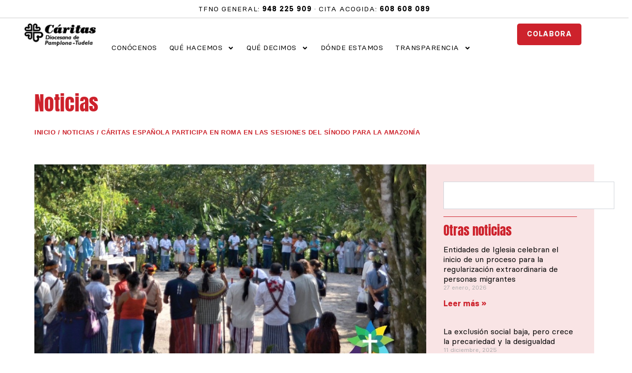

--- FILE ---
content_type: text/css
request_url: https://www.caritaspamplona.org/wp-content/uploads/elementor/css/post-6343.css?ver=1746526716
body_size: 633
content:
.elementor-kit-6343{--e-global-color-primary:#CD222C;--e-global-color-secondary:#EBA7AB;--e-global-color-text:#000000;--e-global-color-accent:#CD222C;--e-global-color-458a645:#F6F6F6;--e-global-color-444ab8d:#FFDBDD;--e-global-typography-primary-font-family:"Basier";--e-global-typography-primary-font-size:16px;--e-global-typography-primary-font-weight:400;--e-global-typography-secondary-font-family:"Basier";--e-global-typography-secondary-font-weight:400;--e-global-typography-text-font-family:"Basier";--e-global-typography-text-font-size:16px;--e-global-typography-text-font-weight:400;--e-global-typography-accent-font-family:"Basier";--e-global-typography-accent-font-size:16px;--e-global-typography-accent-font-weight:600;font-size:14px;line-height:1.7em;}.elementor-kit-6343 button,.elementor-kit-6343 input[type="button"],.elementor-kit-6343 input[type="submit"],.elementor-kit-6343 .elementor-button{background-color:var( --e-global-color-444ab8d );font-family:"Basier", Sans-serif;font-size:13px;font-weight:500;text-transform:uppercase;color:var( --e-global-color-primary );border-style:solid;border-width:1px 1px 1px 1px;border-color:var( --e-global-color-primary );border-radius:0px 0px 0px 0px;padding:20px 35px 20px 35px;}.elementor-kit-6343 button:hover,.elementor-kit-6343 button:focus,.elementor-kit-6343 input[type="button"]:hover,.elementor-kit-6343 input[type="button"]:focus,.elementor-kit-6343 input[type="submit"]:hover,.elementor-kit-6343 input[type="submit"]:focus,.elementor-kit-6343 .elementor-button:hover,.elementor-kit-6343 .elementor-button:focus{background-color:var( --e-global-color-primary );color:var( --e-global-color-458a645 );}.elementor-kit-6343 e-page-transition{background-color:#FFBC7D;}.elementor-kit-6343 h1{font-size:55px;line-height:1.1em;}.elementor-section.elementor-section-boxed > .elementor-container{max-width:1140px;}.e-con{--container-max-width:1140px;}.elementor-widget:not(:last-child){margin-block-end:20px;}.elementor-element{--widgets-spacing:20px 20px;--widgets-spacing-row:20px;--widgets-spacing-column:20px;}{}h1.entry-title{display:var(--page-title-display);}@media(max-width:1024px){.elementor-section.elementor-section-boxed > .elementor-container{max-width:1024px;}.e-con{--container-max-width:1024px;}}@media(max-width:767px){.elementor-section.elementor-section-boxed > .elementor-container{max-width:767px;}.e-con{--container-max-width:767px;}}/* Start Custom Fonts CSS */@font-face {
	font-family: 'Basier';
	font-style: normal;
	font-weight: 400;
	font-display: auto;
	src: url('https://www.caritaspamplona.org/wp-content/uploads/2024/06/BasierCircle-Medium.ttf') format('truetype');
}
@font-face {
	font-family: 'Basier';
	font-style: normal;
	font-weight: normal;
	font-display: auto;
	src: url('https://www.caritaspamplona.org/wp-content/uploads/2024/06/BasierCircle-Regular.ttf') format('truetype');
}
@font-face {
	font-family: 'Basier';
	font-style: normal;
	font-weight: 700;
	font-display: auto;
	src: url('https://www.caritaspamplona.org/wp-content/uploads/2024/06/BasierCircle-Bold.ttf') format('truetype');
}
/* End Custom Fonts CSS */

--- FILE ---
content_type: text/css
request_url: https://www.caritaspamplona.org/wp-content/uploads/elementor/css/post-6345.css?ver=1768919289
body_size: 2230
content:
.elementor-6345 .elementor-element.elementor-element-324153a{--display:flex;--flex-direction:column;--container-widget-width:calc( ( 1 - var( --container-widget-flex-grow ) ) * 100% );--container-widget-height:initial;--container-widget-flex-grow:0;--container-widget-align-self:initial;--flex-wrap-mobile:wrap;--justify-content:center;--align-items:center;border-style:solid;--border-style:solid;border-width:0px 0px 1px 0px;--border-top-width:0px;--border-right-width:0px;--border-bottom-width:1px;--border-left-width:0px;border-color:#CECECE;--border-color:#CECECE;--z-index:999;}.elementor-6345 .elementor-element.elementor-element-324153a:not(.elementor-motion-effects-element-type-background), .elementor-6345 .elementor-element.elementor-element-324153a > .elementor-motion-effects-container > .elementor-motion-effects-layer{background-color:#FFFFFF;}.elementor-widget-heading .elementor-heading-title{font-family:var( --e-global-typography-primary-font-family ), Sans-serif;font-size:var( --e-global-typography-primary-font-size );font-weight:var( --e-global-typography-primary-font-weight );color:var( --e-global-color-primary );}.elementor-6345 .elementor-element.elementor-element-87ca0f0 > .elementor-widget-container{margin:0px 0px -1px 0px;}.elementor-6345 .elementor-element.elementor-element-87ca0f0{text-align:center;}.elementor-6345 .elementor-element.elementor-element-87ca0f0 .elementor-heading-title{font-family:"Basier", Sans-serif;font-size:14px;font-weight:400;letter-spacing:1px;color:var( --e-global-color-text );}.elementor-6345 .elementor-element.elementor-element-178458a{--display:flex;--min-height:77px;--flex-direction:row;--container-widget-width:calc( ( 1 - var( --container-widget-flex-grow ) ) * 100% );--container-widget-height:100%;--container-widget-flex-grow:1;--container-widget-align-self:stretch;--flex-wrap-mobile:wrap;--align-items:center;--gap:0px 0px;--row-gap:0px;--column-gap:0px;--margin-top:0px;--margin-bottom:-80px;--margin-left:0px;--margin-right:0px;--padding-top:10px;--padding-bottom:10px;--padding-left:50px;--padding-right:50px;--z-index:999;}.elementor-6345 .elementor-element.elementor-element-178458a:not(.elementor-motion-effects-element-type-background), .elementor-6345 .elementor-element.elementor-element-178458a > .elementor-motion-effects-container > .elementor-motion-effects-layer{background-color:#FFFFFFD9;}.elementor-6345 .elementor-element.elementor-element-3a709f5{--display:flex;--flex-direction:row;--container-widget-width:calc( ( 1 - var( --container-widget-flex-grow ) ) * 100% );--container-widget-height:100%;--container-widget-flex-grow:1;--container-widget-align-self:stretch;--flex-wrap-mobile:wrap;--justify-content:flex-start;--align-items:center;--padding-top:0px;--padding-bottom:0px;--padding-left:0px;--padding-right:0px;}.elementor-widget-image .widget-image-caption{color:var( --e-global-color-text );font-family:var( --e-global-typography-text-font-family ), Sans-serif;font-size:var( --e-global-typography-text-font-size );font-weight:var( --e-global-typography-text-font-weight );}.elementor-6345 .elementor-element.elementor-element-1fe8b86{width:auto;max-width:auto;text-align:left;}.elementor-6345 .elementor-element.elementor-element-1fe8b86 img{width:145px;}.elementor-6345 .elementor-element.elementor-element-4feae8d{--display:flex;--flex-direction:row;--container-widget-width:calc( ( 1 - var( --container-widget-flex-grow ) ) * 100% );--container-widget-height:100%;--container-widget-flex-grow:1;--container-widget-align-self:stretch;--flex-wrap-mobile:wrap;--justify-content:center;--align-items:center;--padding-top:0px;--padding-bottom:0px;--padding-left:0px;--padding-right:0px;}.elementor-widget-nav-menu .elementor-nav-menu .elementor-item{font-family:var( --e-global-typography-primary-font-family ), Sans-serif;font-size:var( --e-global-typography-primary-font-size );font-weight:var( --e-global-typography-primary-font-weight );}.elementor-widget-nav-menu .elementor-nav-menu--main .elementor-item{color:var( --e-global-color-text );fill:var( --e-global-color-text );}.elementor-widget-nav-menu .elementor-nav-menu--main .elementor-item:hover,
					.elementor-widget-nav-menu .elementor-nav-menu--main .elementor-item.elementor-item-active,
					.elementor-widget-nav-menu .elementor-nav-menu--main .elementor-item.highlighted,
					.elementor-widget-nav-menu .elementor-nav-menu--main .elementor-item:focus{color:var( --e-global-color-accent );fill:var( --e-global-color-accent );}.elementor-widget-nav-menu .elementor-nav-menu--main:not(.e--pointer-framed) .elementor-item:before,
					.elementor-widget-nav-menu .elementor-nav-menu--main:not(.e--pointer-framed) .elementor-item:after{background-color:var( --e-global-color-accent );}.elementor-widget-nav-menu .e--pointer-framed .elementor-item:before,
					.elementor-widget-nav-menu .e--pointer-framed .elementor-item:after{border-color:var( --e-global-color-accent );}.elementor-widget-nav-menu{--e-nav-menu-divider-color:var( --e-global-color-text );}.elementor-widget-nav-menu .elementor-nav-menu--dropdown .elementor-item, .elementor-widget-nav-menu .elementor-nav-menu--dropdown  .elementor-sub-item{font-family:var( --e-global-typography-accent-font-family ), Sans-serif;font-size:var( --e-global-typography-accent-font-size );font-weight:var( --e-global-typography-accent-font-weight );}.elementor-6345 .elementor-element.elementor-element-eeaef97{width:auto;max-width:auto;--e-nav-menu-horizontal-menu-item-margin:calc( 25px / 2 );}.elementor-6345 .elementor-element.elementor-element-eeaef97 > .elementor-widget-container{padding:0px 0px 0px 0px;}.elementor-6345 .elementor-element.elementor-element-eeaef97.elementor-element{--align-self:flex-end;}.elementor-6345 .elementor-element.elementor-element-eeaef97 .elementor-menu-toggle{margin-left:auto;background-color:#FFFFFF00;}.elementor-6345 .elementor-element.elementor-element-eeaef97 .elementor-nav-menu .elementor-item{font-family:"Basier", Sans-serif;font-size:14px;font-weight:500;text-transform:uppercase;line-height:1em;letter-spacing:0.5px;}.elementor-6345 .elementor-element.elementor-element-eeaef97 .elementor-nav-menu--main .elementor-item{color:var( --e-global-color-text );fill:var( --e-global-color-text );padding-left:0px;padding-right:0px;padding-top:0px;padding-bottom:0px;}.elementor-6345 .elementor-element.elementor-element-eeaef97 .elementor-nav-menu--main .elementor-item:hover,
					.elementor-6345 .elementor-element.elementor-element-eeaef97 .elementor-nav-menu--main .elementor-item.elementor-item-active,
					.elementor-6345 .elementor-element.elementor-element-eeaef97 .elementor-nav-menu--main .elementor-item.highlighted,
					.elementor-6345 .elementor-element.elementor-element-eeaef97 .elementor-nav-menu--main .elementor-item:focus{color:#fff;}.elementor-6345 .elementor-element.elementor-element-eeaef97 .elementor-nav-menu--main:not(.elementor-nav-menu--layout-horizontal) .elementor-nav-menu > li:not(:last-child){margin-bottom:25px;}.elementor-6345 .elementor-element.elementor-element-eeaef97 .elementor-nav-menu--dropdown a, .elementor-6345 .elementor-element.elementor-element-eeaef97 .elementor-menu-toggle{color:var( --e-global-color-text );fill:var( --e-global-color-text );}.elementor-6345 .elementor-element.elementor-element-eeaef97 .elementor-nav-menu--dropdown{background-color:#FFFFFF;border-radius:5px 5px 5px 5px;}.elementor-6345 .elementor-element.elementor-element-eeaef97 .elementor-nav-menu--dropdown a:hover,
					.elementor-6345 .elementor-element.elementor-element-eeaef97 .elementor-nav-menu--dropdown a.elementor-item-active,
					.elementor-6345 .elementor-element.elementor-element-eeaef97 .elementor-nav-menu--dropdown a.highlighted,
					.elementor-6345 .elementor-element.elementor-element-eeaef97 .elementor-menu-toggle:hover{color:var( --e-global-color-458a645 );}.elementor-6345 .elementor-element.elementor-element-eeaef97 .elementor-nav-menu--dropdown a:hover,
					.elementor-6345 .elementor-element.elementor-element-eeaef97 .elementor-nav-menu--dropdown a.elementor-item-active,
					.elementor-6345 .elementor-element.elementor-element-eeaef97 .elementor-nav-menu--dropdown a.highlighted{background-color:var( --e-global-color-primary );}.elementor-6345 .elementor-element.elementor-element-eeaef97 .elementor-nav-menu--dropdown .elementor-item, .elementor-6345 .elementor-element.elementor-element-eeaef97 .elementor-nav-menu--dropdown  .elementor-sub-item{font-family:"Basier", Sans-serif;font-size:14px;font-weight:400;text-transform:uppercase;}.elementor-6345 .elementor-element.elementor-element-eeaef97 .elementor-nav-menu--dropdown li:first-child a{border-top-left-radius:5px;border-top-right-radius:5px;}.elementor-6345 .elementor-element.elementor-element-eeaef97 .elementor-nav-menu--dropdown li:last-child a{border-bottom-right-radius:5px;border-bottom-left-radius:5px;}.elementor-6345 .elementor-element.elementor-element-eeaef97 .elementor-nav-menu--main .elementor-nav-menu--dropdown, .elementor-6345 .elementor-element.elementor-element-eeaef97 .elementor-nav-menu__container.elementor-nav-menu--dropdown{box-shadow:0px 30px 40px -20px rgba(0, 0, 0, 0.18);}.elementor-6345 .elementor-element.elementor-element-eeaef97 .elementor-nav-menu--dropdown a{padding-left:15px;padding-right:15px;padding-top:20px;padding-bottom:20px;}.elementor-6345 .elementor-element.elementor-element-eeaef97 .elementor-nav-menu--dropdown li:not(:last-child){border-style:solid;border-color:#E2E2E2;border-bottom-width:1px;}.elementor-6345 .elementor-element.elementor-element-eeaef97 .elementor-nav-menu--main > .elementor-nav-menu > li > .elementor-nav-menu--dropdown, .elementor-6345 .elementor-element.elementor-element-eeaef97 .elementor-nav-menu__container.elementor-nav-menu--dropdown{margin-top:22px !important;}.elementor-6345 .elementor-element.elementor-element-eeaef97 div.elementor-menu-toggle{color:var( --e-global-color-458a645 );}.elementor-6345 .elementor-element.elementor-element-eeaef97 div.elementor-menu-toggle svg{fill:var( --e-global-color-458a645 );}.elementor-6345 .elementor-element.elementor-element-387161a{width:auto;max-width:auto;--e-nav-menu-horizontal-menu-item-margin:calc( 25px / 2 );}.elementor-6345 .elementor-element.elementor-element-387161a > .elementor-widget-container{padding:0px 0px 0px 0px;}.elementor-6345 .elementor-element.elementor-element-387161a.elementor-element{--align-self:flex-end;}.elementor-6345 .elementor-element.elementor-element-387161a .elementor-menu-toggle{margin-left:auto;background-color:#FFFFFF00;}.elementor-6345 .elementor-element.elementor-element-387161a .elementor-nav-menu .elementor-item{font-family:"Basier", Sans-serif;font-size:14px;font-weight:500;text-transform:uppercase;line-height:1em;letter-spacing:0.5px;}.elementor-6345 .elementor-element.elementor-element-387161a .elementor-nav-menu--main .elementor-item{color:var( --e-global-color-458a645 );fill:var( --e-global-color-458a645 );padding-left:0px;padding-right:0px;padding-top:0px;padding-bottom:0px;}.elementor-6345 .elementor-element.elementor-element-387161a .elementor-nav-menu--main .elementor-item:hover,
					.elementor-6345 .elementor-element.elementor-element-387161a .elementor-nav-menu--main .elementor-item.elementor-item-active,
					.elementor-6345 .elementor-element.elementor-element-387161a .elementor-nav-menu--main .elementor-item.highlighted,
					.elementor-6345 .elementor-element.elementor-element-387161a .elementor-nav-menu--main .elementor-item:focus{color:#fff;}.elementor-6345 .elementor-element.elementor-element-387161a .elementor-nav-menu--main:not(.elementor-nav-menu--layout-horizontal) .elementor-nav-menu > li:not(:last-child){margin-bottom:25px;}.elementor-6345 .elementor-element.elementor-element-387161a .elementor-nav-menu--dropdown a, .elementor-6345 .elementor-element.elementor-element-387161a .elementor-menu-toggle{color:var( --e-global-color-text );fill:var( --e-global-color-text );}.elementor-6345 .elementor-element.elementor-element-387161a .elementor-nav-menu--dropdown{background-color:#FFFFFF;border-radius:5px 5px 5px 5px;}.elementor-6345 .elementor-element.elementor-element-387161a .elementor-nav-menu--dropdown a:hover,
					.elementor-6345 .elementor-element.elementor-element-387161a .elementor-nav-menu--dropdown a.elementor-item-active,
					.elementor-6345 .elementor-element.elementor-element-387161a .elementor-nav-menu--dropdown a.highlighted,
					.elementor-6345 .elementor-element.elementor-element-387161a .elementor-menu-toggle:hover{color:var( --e-global-color-458a645 );}.elementor-6345 .elementor-element.elementor-element-387161a .elementor-nav-menu--dropdown a:hover,
					.elementor-6345 .elementor-element.elementor-element-387161a .elementor-nav-menu--dropdown a.elementor-item-active,
					.elementor-6345 .elementor-element.elementor-element-387161a .elementor-nav-menu--dropdown a.highlighted{background-color:var( --e-global-color-primary );}.elementor-6345 .elementor-element.elementor-element-387161a .elementor-nav-menu--dropdown .elementor-item, .elementor-6345 .elementor-element.elementor-element-387161a .elementor-nav-menu--dropdown  .elementor-sub-item{font-family:"Basier", Sans-serif;font-size:14px;font-weight:400;text-transform:uppercase;}.elementor-6345 .elementor-element.elementor-element-387161a .elementor-nav-menu--dropdown li:first-child a{border-top-left-radius:5px;border-top-right-radius:5px;}.elementor-6345 .elementor-element.elementor-element-387161a .elementor-nav-menu--dropdown li:last-child a{border-bottom-right-radius:5px;border-bottom-left-radius:5px;}.elementor-6345 .elementor-element.elementor-element-387161a .elementor-nav-menu--main .elementor-nav-menu--dropdown, .elementor-6345 .elementor-element.elementor-element-387161a .elementor-nav-menu__container.elementor-nav-menu--dropdown{box-shadow:0px 30px 40px -20px rgba(0, 0, 0, 0.18);}.elementor-6345 .elementor-element.elementor-element-387161a .elementor-nav-menu--dropdown a{padding-left:15px;padding-right:15px;padding-top:20px;padding-bottom:20px;}.elementor-6345 .elementor-element.elementor-element-387161a .elementor-nav-menu--dropdown li:not(:last-child){border-style:solid;border-color:#E2E2E2;border-bottom-width:1px;}.elementor-6345 .elementor-element.elementor-element-387161a .elementor-nav-menu--main > .elementor-nav-menu > li > .elementor-nav-menu--dropdown, .elementor-6345 .elementor-element.elementor-element-387161a .elementor-nav-menu__container.elementor-nav-menu--dropdown{margin-top:22px !important;}.elementor-6345 .elementor-element.elementor-element-387161a div.elementor-menu-toggle{color:var( --e-global-color-text );}.elementor-6345 .elementor-element.elementor-element-387161a div.elementor-menu-toggle svg{fill:var( --e-global-color-text );}.elementor-6345 .elementor-element.elementor-element-d50b4ee{--display:flex;--flex-direction:row;--container-widget-width:calc( ( 1 - var( --container-widget-flex-grow ) ) * 100% );--container-widget-height:100%;--container-widget-flex-grow:1;--container-widget-align-self:stretch;--flex-wrap-mobile:wrap;--justify-content:flex-end;--align-items:center;--gap:10px 10px;--row-gap:10px;--column-gap:10px;--padding-top:0px;--padding-bottom:0px;--padding-left:0px;--padding-right:0px;}.elementor-widget-button .elementor-button{background-color:var( --e-global-color-accent );font-family:var( --e-global-typography-accent-font-family ), Sans-serif;font-size:var( --e-global-typography-accent-font-size );font-weight:var( --e-global-typography-accent-font-weight );}.elementor-6345 .elementor-element.elementor-element-a5ef513 .elementor-button{background-color:var( --e-global-color-primary );font-family:"Basier", Sans-serif;font-size:14px;font-weight:600;line-height:1em;letter-spacing:0.8px;fill:var( --e-global-color-458a645 );color:var( --e-global-color-458a645 );border-style:none;border-radius:5px 5px 5px 5px;padding:14px 15px 14px 15px;}.elementor-6345 .elementor-element.elementor-element-a5ef513 .elementor-button:hover, .elementor-6345 .elementor-element.elementor-element-a5ef513 .elementor-button:focus{background-color:var( --e-global-color-astglobalcolor1 );}.elementor-6345 .elementor-element.elementor-element-03d59ae .elementor-button:hover, .elementor-6345 .elementor-element.elementor-element-03d59ae .elementor-button:focus{background-color:var( --e-global-color-astglobalcolor1 );}.elementor-6345 .elementor-element.elementor-element-03d59ae .elementor-button{font-family:"Basier", Sans-serif;font-size:14px;font-weight:600;line-height:1em;letter-spacing:0.8px;fill:var( --e-global-color-458a645 );color:var( --e-global-color-458a645 );border-style:none;border-radius:5px 5px 5px 5px;padding:15px 20px 15px 20px;}.elementor-6345 .elementor-element.elementor-element-91e89c6 .elementor-button{background-color:var( --e-global-color-text );font-family:"Basier", Sans-serif;font-size:14px;font-weight:600;line-height:1em;letter-spacing:0.8px;fill:var( --e-global-color-458a645 );color:var( --e-global-color-458a645 );border-style:none;border-radius:5px 5px 5px 5px;padding:14px 15px 14px 15px;}.elementor-6345 .elementor-element.elementor-element-91e89c6 .elementor-button:hover, .elementor-6345 .elementor-element.elementor-element-91e89c6 .elementor-button:focus{background-color:var( --e-global-color-astglobalcolor2 );}.elementor-theme-builder-content-area{height:400px;}.elementor-location-header:before, .elementor-location-footer:before{content:"";display:table;clear:both;}@media(max-width:1024px){.elementor-widget-heading .elementor-heading-title{font-size:var( --e-global-typography-primary-font-size );}.elementor-6345 .elementor-element.elementor-element-178458a{--padding-top:10px;--padding-bottom:10px;--padding-left:30px;--padding-right:30px;}.elementor-widget-image .widget-image-caption{font-size:var( --e-global-typography-text-font-size );}.elementor-6345 .elementor-element.elementor-element-4feae8d{--flex-direction:row;--container-widget-width:calc( ( 1 - var( --container-widget-flex-grow ) ) * 100% );--container-widget-height:100%;--container-widget-flex-grow:1;--container-widget-align-self:stretch;--flex-wrap-mobile:wrap;--justify-content:flex-end;--align-items:center;}.elementor-widget-nav-menu .elementor-nav-menu .elementor-item{font-size:var( --e-global-typography-primary-font-size );}.elementor-widget-nav-menu .elementor-nav-menu--dropdown .elementor-item, .elementor-widget-nav-menu .elementor-nav-menu--dropdown  .elementor-sub-item{font-size:var( --e-global-typography-accent-font-size );}.elementor-6345 .elementor-element.elementor-element-eeaef97 .elementor-nav-menu--main > .elementor-nav-menu > li > .elementor-nav-menu--dropdown, .elementor-6345 .elementor-element.elementor-element-eeaef97 .elementor-nav-menu__container.elementor-nav-menu--dropdown{margin-top:20px !important;}.elementor-6345 .elementor-element.elementor-element-387161a .elementor-nav-menu--main > .elementor-nav-menu > li > .elementor-nav-menu--dropdown, .elementor-6345 .elementor-element.elementor-element-387161a .elementor-nav-menu__container.elementor-nav-menu--dropdown{margin-top:20px !important;}.elementor-widget-button .elementor-button{font-size:var( --e-global-typography-accent-font-size );}}@media(max-width:767px){.elementor-widget-heading .elementor-heading-title{font-size:var( --e-global-typography-primary-font-size );}.elementor-6345 .elementor-element.elementor-element-178458a{--min-height:0px;--margin-top:0px;--margin-bottom:-62px;--margin-left:0px;--margin-right:0px;--padding-top:10px;--padding-bottom:10px;--padding-left:10px;--padding-right:10px;}.elementor-6345 .elementor-element.elementor-element-3a709f5{--width:35%;--align-items:flex-start;--container-widget-width:calc( ( 1 - var( --container-widget-flex-grow ) ) * 100% );}.elementor-6345 .elementor-element.elementor-element-3a709f5.e-con{--order:-99999 /* order start hack */;}.elementor-widget-image .widget-image-caption{font-size:var( --e-global-typography-text-font-size );}.elementor-6345 .elementor-element.elementor-element-1fe8b86 img{width:200px;}.elementor-6345 .elementor-element.elementor-element-4feae8d{--width:15%;--align-items:flex-end;--container-widget-width:calc( ( 1 - var( --container-widget-flex-grow ) ) * 100% );}.elementor-widget-nav-menu .elementor-nav-menu .elementor-item{font-size:var( --e-global-typography-primary-font-size );}.elementor-widget-nav-menu .elementor-nav-menu--dropdown .elementor-item, .elementor-widget-nav-menu .elementor-nav-menu--dropdown  .elementor-sub-item{font-size:var( --e-global-typography-accent-font-size );}.elementor-6345 .elementor-element.elementor-element-eeaef97 .elementor-nav-menu--dropdown .elementor-item, .elementor-6345 .elementor-element.elementor-element-eeaef97 .elementor-nav-menu--dropdown  .elementor-sub-item{font-size:12px;}.elementor-6345 .elementor-element.elementor-element-eeaef97 .elementor-nav-menu--dropdown{border-radius:0px 0px 15px 15px;}.elementor-6345 .elementor-element.elementor-element-eeaef97 .elementor-nav-menu--dropdown li:first-child a{border-top-left-radius:0px;border-top-right-radius:0px;}.elementor-6345 .elementor-element.elementor-element-eeaef97 .elementor-nav-menu--dropdown li:last-child a{border-bottom-right-radius:15px;border-bottom-left-radius:15px;}.elementor-6345 .elementor-element.elementor-element-eeaef97 .elementor-nav-menu--dropdown a{padding-top:24px;padding-bottom:24px;}.elementor-6345 .elementor-element.elementor-element-eeaef97 .elementor-nav-menu--main > .elementor-nav-menu > li > .elementor-nav-menu--dropdown, .elementor-6345 .elementor-element.elementor-element-eeaef97 .elementor-nav-menu__container.elementor-nav-menu--dropdown{margin-top:15px !important;}.elementor-6345 .elementor-element.elementor-element-387161a .elementor-nav-menu--dropdown .elementor-item, .elementor-6345 .elementor-element.elementor-element-387161a .elementor-nav-menu--dropdown  .elementor-sub-item{font-size:12px;}.elementor-6345 .elementor-element.elementor-element-387161a .elementor-nav-menu--dropdown{border-radius:0px 0px 15px 15px;}.elementor-6345 .elementor-element.elementor-element-387161a .elementor-nav-menu--dropdown li:first-child a{border-top-left-radius:0px;border-top-right-radius:0px;}.elementor-6345 .elementor-element.elementor-element-387161a .elementor-nav-menu--dropdown li:last-child a{border-bottom-right-radius:15px;border-bottom-left-radius:15px;}.elementor-6345 .elementor-element.elementor-element-387161a .elementor-nav-menu--dropdown a{padding-top:24px;padding-bottom:24px;}.elementor-6345 .elementor-element.elementor-element-387161a .elementor-nav-menu--main > .elementor-nav-menu > li > .elementor-nav-menu--dropdown, .elementor-6345 .elementor-element.elementor-element-387161a .elementor-nav-menu__container.elementor-nav-menu--dropdown{margin-top:15px !important;}.elementor-6345 .elementor-element.elementor-element-d50b4ee{--width:50%;--align-items:flex-end;--container-widget-width:calc( ( 1 - var( --container-widget-flex-grow ) ) * 100% );--gap:5px 5px;--row-gap:5px;--column-gap:5px;}.elementor-6345 .elementor-element.elementor-element-d50b4ee.e-con{--order:-99999 /* order start hack */;}.elementor-widget-button .elementor-button{font-size:var( --e-global-typography-accent-font-size );}.elementor-6345 .elementor-element.elementor-element-a5ef513 .elementor-button{padding:10px 10px 10px 10px;}.elementor-6345 .elementor-element.elementor-element-91e89c6 .elementor-button{padding:10px 10px 10px 10px;}}@media(min-width:768px){.elementor-6345 .elementor-element.elementor-element-3a709f5{--width:15%;}.elementor-6345 .elementor-element.elementor-element-4feae8d{--width:70%;}.elementor-6345 .elementor-element.elementor-element-d50b4ee{--width:15%;}}@media(max-width:1024px) and (min-width:768px){.elementor-6345 .elementor-element.elementor-element-3a709f5{--width:20%;}.elementor-6345 .elementor-element.elementor-element-4feae8d{--width:50%;}.elementor-6345 .elementor-element.elementor-element-d50b4ee{--width:30%;}}/* Start Custom Fonts CSS */@font-face {
	font-family: 'Basier';
	font-style: normal;
	font-weight: 400;
	font-display: auto;
	src: url('https://www.caritaspamplona.org/wp-content/uploads/2024/06/BasierCircle-Medium.ttf') format('truetype');
}
@font-face {
	font-family: 'Basier';
	font-style: normal;
	font-weight: normal;
	font-display: auto;
	src: url('https://www.caritaspamplona.org/wp-content/uploads/2024/06/BasierCircle-Regular.ttf') format('truetype');
}
@font-face {
	font-family: 'Basier';
	font-style: normal;
	font-weight: 700;
	font-display: auto;
	src: url('https://www.caritaspamplona.org/wp-content/uploads/2024/06/BasierCircle-Bold.ttf') format('truetype');
}
/* End Custom Fonts CSS */

--- FILE ---
content_type: text/css
request_url: https://www.caritaspamplona.org/wp-content/uploads/elementor/css/post-6606.css?ver=1748874937
body_size: 2215
content:
.elementor-6606 .elementor-element.elementor-element-5703cf3{--display:flex;--flex-direction:row;--container-widget-width:calc( ( 1 - var( --container-widget-flex-grow ) ) * 100% );--container-widget-height:100%;--container-widget-flex-grow:1;--container-widget-align-self:stretch;--flex-wrap-mobile:wrap;--align-items:stretch;--gap:60px 60px;--row-gap:60px;--column-gap:60px;border-style:solid;--border-style:solid;border-width:1px 0px 0px 0px;--border-top-width:1px;--border-right-width:0px;--border-bottom-width:0px;--border-left-width:0px;border-color:var( --e-global-color-primary );--border-color:var( --e-global-color-primary );--margin-top:0px;--margin-bottom:0px;--margin-left:0px;--margin-right:0px;--padding-top:4%;--padding-bottom:4%;--padding-left:5%;--padding-right:5%;}.elementor-6606 .elementor-element.elementor-element-5703cf3:not(.elementor-motion-effects-element-type-background), .elementor-6606 .elementor-element.elementor-element-5703cf3 > .elementor-motion-effects-container > .elementor-motion-effects-layer{background-color:#FFFFFF;}.elementor-6606 .elementor-element.elementor-element-a80b705{--display:flex;--flex-direction:row;--container-widget-width:calc( ( 1 - var( --container-widget-flex-grow ) ) * 100% );--container-widget-height:100%;--container-widget-flex-grow:1;--container-widget-align-self:stretch;--flex-wrap-mobile:wrap;--justify-content:flex-start;--align-items:flex-start;--gap:0px 0px;--row-gap:0px;--column-gap:0px;--flex-wrap:wrap;border-style:solid;--border-style:solid;border-width:0px 0px 0px 0px;--border-top-width:0px;--border-right-width:0px;--border-bottom-width:0px;--border-left-width:0px;border-color:#CC242D;--border-color:#CC242D;--border-radius:0px 0px 0px 0px;--padding-top:0px;--padding-bottom:0px;--padding-left:0px;--padding-right:0px;}.elementor-widget-heading .elementor-heading-title{font-family:var( --e-global-typography-primary-font-family ), Sans-serif;font-size:var( --e-global-typography-primary-font-size );font-weight:var( --e-global-typography-primary-font-weight );color:var( --e-global-color-primary );}.elementor-6606 .elementor-element.elementor-element-b05dbca{width:100%;max-width:100%;text-align:left;}.elementor-6606 .elementor-element.elementor-element-b05dbca > .elementor-widget-container{margin:0px 0px 0px 0px;padding:0px 0px 0px 0px;}.elementor-6606 .elementor-element.elementor-element-b05dbca .elementor-heading-title{font-family:"Basier", Sans-serif;font-size:18px;font-weight:300;text-transform:uppercase;letter-spacing:1px;color:#CC242D;}.elementor-6606 .elementor-element.elementor-element-3b3bf1f{width:100%;max-width:100%;text-align:left;}.elementor-6606 .elementor-element.elementor-element-3b3bf1f > .elementor-widget-container{margin:-2px 0px 20px 0px;}.elementor-6606 .elementor-element.elementor-element-3b3bf1f .elementor-heading-title{font-family:"Basier", Sans-serif;font-size:25px;font-weight:700;letter-spacing:0px;color:#CC242D;}.elementor-widget-text-editor{font-family:var( --e-global-typography-text-font-family ), Sans-serif;font-size:var( --e-global-typography-text-font-size );font-weight:var( --e-global-typography-text-font-weight );color:var( --e-global-color-text );}.elementor-widget-text-editor.elementor-drop-cap-view-stacked .elementor-drop-cap{background-color:var( --e-global-color-primary );}.elementor-widget-text-editor.elementor-drop-cap-view-framed .elementor-drop-cap, .elementor-widget-text-editor.elementor-drop-cap-view-default .elementor-drop-cap{color:var( --e-global-color-primary );border-color:var( --e-global-color-primary );}.elementor-6606 .elementor-element.elementor-element-1c02b65 > .elementor-widget-container{margin:0px 0px 0px 0px;}.elementor-6606 .elementor-element.elementor-element-1c02b65{text-align:left;font-family:"Basier", Sans-serif;font-size:17px;font-weight:400;line-height:1.2em;color:#020101;}.elementor-6606 .elementor-element.elementor-element-e12ca7c{--display:flex;--flex-direction:row;--container-widget-width:calc( ( 1 - var( --container-widget-flex-grow ) ) * 100% );--container-widget-height:100%;--container-widget-flex-grow:1;--container-widget-align-self:stretch;--flex-wrap-mobile:wrap;--justify-content:flex-start;--align-items:flex-start;--gap:0px 0px;--row-gap:0px;--column-gap:0px;--flex-wrap:wrap;border-style:solid;--border-style:solid;border-width:0px 0px 0px 0px;--border-top-width:0px;--border-right-width:0px;--border-bottom-width:0px;--border-left-width:0px;border-color:#CC242D;--border-color:#CC242D;--border-radius:0px 0px 0px 0px;--padding-top:0px;--padding-bottom:0px;--padding-left:0px;--padding-right:0px;}.elementor-6606 .elementor-element.elementor-element-d7d83b9{width:100%;max-width:100%;text-align:left;}.elementor-6606 .elementor-element.elementor-element-d7d83b9 > .elementor-widget-container{margin:0px 0px 0px 0px;padding:0px 0px 0px 0px;}.elementor-6606 .elementor-element.elementor-element-d7d83b9 .elementor-heading-title{font-family:"Basier", Sans-serif;font-size:18px;font-weight:300;text-transform:uppercase;letter-spacing:1px;color:#CC242D;}.elementor-6606 .elementor-element.elementor-element-d68b1dc{width:100%;max-width:100%;text-align:left;}.elementor-6606 .elementor-element.elementor-element-d68b1dc > .elementor-widget-container{margin:-2px 0px 20px 0px;}.elementor-6606 .elementor-element.elementor-element-d68b1dc .elementor-heading-title{font-family:"Basier", Sans-serif;font-size:25px;font-weight:700;letter-spacing:0px;color:#CC242D;}.elementor-6606 .elementor-element.elementor-element-e6c5a78 > .elementor-widget-container{margin:0px 0px 0px 0px;}.elementor-6606 .elementor-element.elementor-element-e6c5a78{text-align:left;font-family:"Basier", Sans-serif;font-size:17px;font-weight:400;line-height:1.2em;color:#020101;}.elementor-6606 .elementor-element.elementor-element-effb3c0{--display:flex;--flex-direction:row;--container-widget-width:calc( ( 1 - var( --container-widget-flex-grow ) ) * 100% );--container-widget-height:100%;--container-widget-flex-grow:1;--container-widget-align-self:stretch;--flex-wrap-mobile:wrap;--justify-content:flex-start;--align-items:flex-start;--gap:0px 0px;--row-gap:0px;--column-gap:0px;--flex-wrap:wrap;border-style:solid;--border-style:solid;border-width:0px 0px 0px 0px;--border-top-width:0px;--border-right-width:0px;--border-bottom-width:0px;--border-left-width:0px;border-color:#CC242D;--border-color:#CC242D;--border-radius:0px 0px 0px 0px;--padding-top:0px;--padding-bottom:0px;--padding-left:0px;--padding-right:0px;}.elementor-6606 .elementor-element.elementor-element-bed2cc6{width:100%;max-width:100%;text-align:left;}.elementor-6606 .elementor-element.elementor-element-bed2cc6 > .elementor-widget-container{margin:0px 0px 0px 0px;padding:0px 0px 0px 0px;}.elementor-6606 .elementor-element.elementor-element-bed2cc6 .elementor-heading-title{font-family:"Basier", Sans-serif;font-size:18px;font-weight:300;text-transform:uppercase;letter-spacing:1px;color:#CC242D;}.elementor-6606 .elementor-element.elementor-element-c964c84{width:100%;max-width:100%;text-align:left;}.elementor-6606 .elementor-element.elementor-element-c964c84 > .elementor-widget-container{margin:0px 0px 20px 0px;}.elementor-6606 .elementor-element.elementor-element-c964c84 .elementor-heading-title{font-family:"Basier", Sans-serif;font-size:25px;font-weight:700;letter-spacing:0px;color:#CC242D;}.elementor-6606 .elementor-element.elementor-element-397477b > .elementor-widget-container{margin:0px 0px 0px 0px;}.elementor-6606 .elementor-element.elementor-element-397477b{text-align:left;font-family:"Basier", Sans-serif;font-size:17px;font-weight:400;line-height:1.2em;color:#020101;}.elementor-6606 .elementor-element.elementor-element-4b4fefa{--display:flex;--flex-direction:column;--container-widget-width:100%;--container-widget-height:initial;--container-widget-flex-grow:0;--container-widget-align-self:initial;--flex-wrap-mobile:wrap;--overlay-opacity:0.5;--margin-top:0px;--margin-bottom:0px;--margin-left:0px;--margin-right:0px;--padding-top:0px;--padding-bottom:0px;--padding-left:0px;--padding-right:0px;}.elementor-6606 .elementor-element.elementor-element-4b4fefa::before, .elementor-6606 .elementor-element.elementor-element-4b4fefa > .elementor-background-video-container::before, .elementor-6606 .elementor-element.elementor-element-4b4fefa > .e-con-inner > .elementor-background-video-container::before, .elementor-6606 .elementor-element.elementor-element-4b4fefa > .elementor-background-slideshow::before, .elementor-6606 .elementor-element.elementor-element-4b4fefa > .e-con-inner > .elementor-background-slideshow::before, .elementor-6606 .elementor-element.elementor-element-4b4fefa > .elementor-motion-effects-container > .elementor-motion-effects-layer::before{background-color:#C2C2C2;--background-overlay:'';}.elementor-6606 .elementor-element.elementor-element-d06b202 iframe{height:500px;filter:brightness( 93% ) contrast( 98% ) saturate( 0% ) blur( 0px ) hue-rotate( 0deg );}.elementor-6606 .elementor-element.elementor-element-03f90cf{--display:flex;--flex-direction:row;--container-widget-width:initial;--container-widget-height:100%;--container-widget-flex-grow:1;--container-widget-align-self:stretch;--flex-wrap-mobile:wrap;--gap:0px 0px;--row-gap:0px;--column-gap:0px;--padding-top:50px;--padding-bottom:50px;--padding-left:50px;--padding-right:50px;}.elementor-6606 .elementor-element.elementor-element-8b77b89{--display:flex;--flex-direction:column;--container-widget-width:calc( ( 1 - var( --container-widget-flex-grow ) ) * 100% );--container-widget-height:initial;--container-widget-flex-grow:0;--container-widget-align-self:initial;--flex-wrap-mobile:wrap;--justify-content:flex-start;--align-items:flex-start;}.elementor-widget-image .widget-image-caption{color:var( --e-global-color-text );font-family:var( --e-global-typography-text-font-family ), Sans-serif;font-size:var( --e-global-typography-text-font-size );font-weight:var( --e-global-typography-text-font-weight );}.elementor-6606 .elementor-element.elementor-element-0683fb3{width:auto;max-width:auto;text-align:left;}.elementor-6606 .elementor-element.elementor-element-0683fb3 img{width:145px;}.elementor-6606 .elementor-element.elementor-element-f710c76{--display:flex;--flex-direction:column;--container-widget-width:calc( ( 1 - var( --container-widget-flex-grow ) ) * 100% );--container-widget-height:initial;--container-widget-flex-grow:0;--container-widget-align-self:initial;--flex-wrap-mobile:wrap;--justify-content:flex-start;--align-items:flex-start;}.elementor-6606 .elementor-element.elementor-element-4cab9ba{text-align:left;}.elementor-6606 .elementor-element.elementor-element-4cab9ba .elementor-heading-title{font-family:"Basier", Sans-serif;font-size:16px;font-weight:600;text-transform:uppercase;color:var( --e-global-color-text );}.elementor-6606 .elementor-element.elementor-element-6534adb{text-align:left;font-family:"Basier", Sans-serif;font-size:13px;font-weight:400;line-height:1.3em;color:var( --e-global-color-text );}.elementor-6606 .elementor-element.elementor-element-aa705fa{--display:flex;--flex-direction:column;--container-widget-width:calc( ( 1 - var( --container-widget-flex-grow ) ) * 100% );--container-widget-height:initial;--container-widget-flex-grow:0;--container-widget-align-self:initial;--flex-wrap-mobile:wrap;--justify-content:flex-start;--align-items:flex-start;}.elementor-6606 .elementor-element.elementor-element-3579c33{text-align:left;}.elementor-6606 .elementor-element.elementor-element-3579c33 .elementor-heading-title{font-family:"Basier", Sans-serif;font-size:16px;font-weight:600;text-transform:uppercase;color:var( --e-global-color-text );}.elementor-6606 .elementor-element.elementor-element-32b4120{text-align:left;font-family:"Basier", Sans-serif;font-size:13px;font-weight:400;line-height:1.3em;color:var( --e-global-color-text );}.elementor-6606 .elementor-element.elementor-element-ca3da32{--display:flex;--flex-direction:column;--container-widget-width:calc( ( 1 - var( --container-widget-flex-grow ) ) * 100% );--container-widget-height:initial;--container-widget-flex-grow:0;--container-widget-align-self:initial;--flex-wrap-mobile:wrap;--justify-content:flex-start;--align-items:flex-end;}.elementor-6606 .elementor-element.elementor-element-a2a7ebb{--grid-template-columns:repeat(0, auto);--icon-size:17px;--grid-column-gap:5px;--grid-row-gap:0px;}.elementor-6606 .elementor-element.elementor-element-a2a7ebb .elementor-widget-container{text-align:center;}.elementor-6606 .elementor-element.elementor-element-a2a7ebb .elementor-social-icon{background-color:#00000000;}.elementor-6606 .elementor-element.elementor-element-a2a7ebb .elementor-social-icon i{color:var( --e-global-color-text );}.elementor-6606 .elementor-element.elementor-element-a2a7ebb .elementor-social-icon svg{fill:var( --e-global-color-text );}.elementor-6606 .elementor-element.elementor-element-1e6b4ef{--display:flex;--flex-direction:row;--container-widget-width:initial;--container-widget-height:100%;--container-widget-flex-grow:1;--container-widget-align-self:stretch;--flex-wrap-mobile:wrap;--gap:0px 0px;--row-gap:0px;--column-gap:0px;--padding-top:0px;--padding-bottom:0px;--padding-left:50px;--padding-right:50px;}.elementor-6606 .elementor-element.elementor-element-1e6b4ef:not(.elementor-motion-effects-element-type-background), .elementor-6606 .elementor-element.elementor-element-1e6b4ef > .elementor-motion-effects-container > .elementor-motion-effects-layer{background-color:var( --e-global-color-astglobalcolor2 );}.elementor-6606 .elementor-element.elementor-element-e8aa7f4{--display:flex;--flex-direction:row;--container-widget-width:calc( ( 1 - var( --container-widget-flex-grow ) ) * 100% );--container-widget-height:100%;--container-widget-flex-grow:1;--container-widget-align-self:stretch;--flex-wrap-mobile:wrap;--justify-content:flex-start;--align-items:center;}.elementor-widget-nav-menu .elementor-nav-menu .elementor-item{font-family:var( --e-global-typography-primary-font-family ), Sans-serif;font-size:var( --e-global-typography-primary-font-size );font-weight:var( --e-global-typography-primary-font-weight );}.elementor-widget-nav-menu .elementor-nav-menu--main .elementor-item{color:var( --e-global-color-text );fill:var( --e-global-color-text );}.elementor-widget-nav-menu .elementor-nav-menu--main .elementor-item:hover,
					.elementor-widget-nav-menu .elementor-nav-menu--main .elementor-item.elementor-item-active,
					.elementor-widget-nav-menu .elementor-nav-menu--main .elementor-item.highlighted,
					.elementor-widget-nav-menu .elementor-nav-menu--main .elementor-item:focus{color:var( --e-global-color-accent );fill:var( --e-global-color-accent );}.elementor-widget-nav-menu .elementor-nav-menu--main:not(.e--pointer-framed) .elementor-item:before,
					.elementor-widget-nav-menu .elementor-nav-menu--main:not(.e--pointer-framed) .elementor-item:after{background-color:var( --e-global-color-accent );}.elementor-widget-nav-menu .e--pointer-framed .elementor-item:before,
					.elementor-widget-nav-menu .e--pointer-framed .elementor-item:after{border-color:var( --e-global-color-accent );}.elementor-widget-nav-menu{--e-nav-menu-divider-color:var( --e-global-color-text );}.elementor-widget-nav-menu .elementor-nav-menu--dropdown .elementor-item, .elementor-widget-nav-menu .elementor-nav-menu--dropdown  .elementor-sub-item{font-family:var( --e-global-typography-accent-font-family ), Sans-serif;font-size:var( --e-global-typography-accent-font-size );font-weight:var( --e-global-typography-accent-font-weight );}.elementor-6606 .elementor-element.elementor-element-1e7ee35 .elementor-nav-menu .elementor-item{font-family:"Josefin Sans", Sans-serif;font-size:12px;font-weight:400;text-transform:uppercase;}.elementor-6606 .elementor-element.elementor-element-1e7ee35 .elementor-nav-menu--main .elementor-item{color:var( --e-global-color-458a645 );fill:var( --e-global-color-458a645 );padding-left:0px;padding-right:0px;padding-top:0px;padding-bottom:0px;}.elementor-6606 .elementor-element.elementor-element-1e7ee35{--e-nav-menu-horizontal-menu-item-margin:calc( 20px / 2 );}.elementor-6606 .elementor-element.elementor-element-1e7ee35 .elementor-nav-menu--main:not(.elementor-nav-menu--layout-horizontal) .elementor-nav-menu > li:not(:last-child){margin-bottom:20px;}.elementor-6606 .elementor-element.elementor-element-6075989 .elementor-nav-menu .elementor-item{font-family:"Josefin Sans", Sans-serif;font-size:12px;font-weight:400;text-transform:uppercase;}.elementor-6606 .elementor-element.elementor-element-6075989 .elementor-nav-menu--main .elementor-item{color:var( --e-global-color-458a645 );fill:var( --e-global-color-458a645 );padding-left:0px;padding-right:0px;padding-top:0px;padding-bottom:0px;}.elementor-6606 .elementor-element.elementor-element-6075989{--e-nav-menu-horizontal-menu-item-margin:calc( 20px / 2 );}.elementor-6606 .elementor-element.elementor-element-6075989 .elementor-nav-menu--main:not(.elementor-nav-menu--layout-horizontal) .elementor-nav-menu > li:not(:last-child){margin-bottom:20px;}.elementor-6606 .elementor-element.elementor-element-3be96d9{--display:flex;--flex-direction:column;--container-widget-width:calc( ( 1 - var( --container-widget-flex-grow ) ) * 100% );--container-widget-height:initial;--container-widget-flex-grow:0;--container-widget-align-self:initial;--flex-wrap-mobile:wrap;--justify-content:center;--align-items:flex-end;}.elementor-6606 .elementor-element.elementor-element-dd466da > .elementor-widget-container{margin:0px 0px -6px 0px;}.elementor-6606 .elementor-element.elementor-element-dd466da.elementor-element{--align-self:flex-end;}.elementor-6606 .elementor-element.elementor-element-dd466da .elementor-heading-title{font-family:"Josefin Sans", Sans-serif;font-size:12px;font-weight:400;text-transform:uppercase;color:#FFFFFF;}.elementor-theme-builder-content-area{height:400px;}.elementor-location-header:before, .elementor-location-footer:before{content:"";display:table;clear:both;}@media(min-width:768px){.elementor-6606 .elementor-element.elementor-element-8b77b89{--width:25%;}.elementor-6606 .elementor-element.elementor-element-f710c76{--width:25%;}.elementor-6606 .elementor-element.elementor-element-aa705fa{--width:25%;}.elementor-6606 .elementor-element.elementor-element-ca3da32{--width:25%;}.elementor-6606 .elementor-element.elementor-element-e8aa7f4{--width:50%;}.elementor-6606 .elementor-element.elementor-element-3be96d9{--width:50%;}}@media(max-width:1024px){.elementor-6606 .elementor-element.elementor-element-5703cf3{--gap:40px 40px;--row-gap:40px;--column-gap:40px;--flex-wrap:wrap;--padding-top:8%;--padding-bottom:8%;--padding-left:8%;--padding-right:8%;}.elementor-widget-heading .elementor-heading-title{font-size:var( --e-global-typography-primary-font-size );}.elementor-widget-text-editor{font-size:var( --e-global-typography-text-font-size );}.elementor-6606 .elementor-element.elementor-element-c964c84{text-align:center;}.elementor-6606 .elementor-element.elementor-element-397477b{text-align:center;}.elementor-6606 .elementor-element.elementor-element-03f90cf{--flex-direction:row;--container-widget-width:initial;--container-widget-height:100%;--container-widget-flex-grow:1;--container-widget-align-self:stretch;--flex-wrap-mobile:wrap;--flex-wrap:wrap;}.elementor-widget-image .widget-image-caption{font-size:var( --e-global-typography-text-font-size );}.elementor-6606 .elementor-element.elementor-element-f710c76{--align-items:flex-end;--container-widget-width:calc( ( 1 - var( --container-widget-flex-grow ) ) * 100% );}.elementor-6606 .elementor-element.elementor-element-6534adb{text-align:right;}.elementor-6606 .elementor-element.elementor-element-1e6b4ef{--flex-direction:column;--container-widget-width:calc( ( 1 - var( --container-widget-flex-grow ) ) * 100% );--container-widget-height:initial;--container-widget-flex-grow:0;--container-widget-align-self:initial;--flex-wrap-mobile:wrap;--align-items:center;--padding-top:30px;--padding-bottom:30px;--padding-left:30px;--padding-right:30px;}.elementor-widget-nav-menu .elementor-nav-menu .elementor-item{font-size:var( --e-global-typography-primary-font-size );}.elementor-widget-nav-menu .elementor-nav-menu--dropdown .elementor-item, .elementor-widget-nav-menu .elementor-nav-menu--dropdown  .elementor-sub-item{font-size:var( --e-global-typography-accent-font-size );}.elementor-6606 .elementor-element.elementor-element-3be96d9{--align-items:center;--container-widget-width:calc( ( 1 - var( --container-widget-flex-grow ) ) * 100% );}.elementor-6606 .elementor-element.elementor-element-dd466da{text-align:center;}}@media(max-width:767px){.elementor-6606 .elementor-element.elementor-element-5703cf3{--gap:0px 0px;--row-gap:0px;--column-gap:0px;}.elementor-6606 .elementor-element.elementor-element-a80b705{--padding-top:0px;--padding-bottom:20px;--padding-left:0px;--padding-right:0px;}.elementor-widget-heading .elementor-heading-title{font-size:var( --e-global-typography-primary-font-size );}.elementor-6606 .elementor-element.elementor-element-b05dbca .elementor-heading-title{font-size:20px;letter-spacing:0px;}.elementor-6606 .elementor-element.elementor-element-3b3bf1f .elementor-heading-title{font-size:20px;letter-spacing:0px;}.elementor-widget-text-editor{font-size:var( --e-global-typography-text-font-size );}.elementor-6606 .elementor-element.elementor-element-1c02b65{font-size:12px;}.elementor-6606 .elementor-element.elementor-element-e12ca7c{--padding-top:0px;--padding-bottom:20px;--padding-left:0px;--padding-right:0px;}.elementor-6606 .elementor-element.elementor-element-d7d83b9 .elementor-heading-title{font-size:20px;letter-spacing:0px;}.elementor-6606 .elementor-element.elementor-element-d68b1dc .elementor-heading-title{font-size:20px;letter-spacing:0px;}.elementor-6606 .elementor-element.elementor-element-e6c5a78{font-size:12px;}.elementor-6606 .elementor-element.elementor-element-effb3c0{--padding-top:0px;--padding-bottom:20px;--padding-left:0px;--padding-right:0px;}.elementor-6606 .elementor-element.elementor-element-bed2cc6 .elementor-heading-title{font-size:20px;letter-spacing:0px;}.elementor-6606 .elementor-element.elementor-element-c964c84{text-align:left;}.elementor-6606 .elementor-element.elementor-element-c964c84 .elementor-heading-title{font-size:20px;letter-spacing:0px;}.elementor-6606 .elementor-element.elementor-element-397477b{text-align:left;font-size:12px;}.elementor-6606 .elementor-element.elementor-element-d06b202 iframe{height:300px;}.elementor-6606 .elementor-element.elementor-element-03f90cf{--padding-top:30px;--padding-bottom:30px;--padding-left:30px;--padding-right:30px;}.elementor-6606 .elementor-element.elementor-element-8b77b89{--align-items:center;--container-widget-width:calc( ( 1 - var( --container-widget-flex-grow ) ) * 100% );}.elementor-widget-image .widget-image-caption{font-size:var( --e-global-typography-text-font-size );}.elementor-6606 .elementor-element.elementor-element-f710c76{--align-items:center;--container-widget-width:calc( ( 1 - var( --container-widget-flex-grow ) ) * 100% );}.elementor-6606 .elementor-element.elementor-element-4cab9ba{text-align:center;}.elementor-6606 .elementor-element.elementor-element-6534adb{text-align:center;}.elementor-6606 .elementor-element.elementor-element-aa705fa{--align-items:center;--container-widget-width:calc( ( 1 - var( --container-widget-flex-grow ) ) * 100% );}.elementor-6606 .elementor-element.elementor-element-3579c33{text-align:center;}.elementor-6606 .elementor-element.elementor-element-32b4120{text-align:center;}.elementor-6606 .elementor-element.elementor-element-ca3da32{--align-items:center;--container-widget-width:calc( ( 1 - var( --container-widget-flex-grow ) ) * 100% );}.elementor-widget-nav-menu .elementor-nav-menu .elementor-item{font-size:var( --e-global-typography-primary-font-size );}.elementor-widget-nav-menu .elementor-nav-menu--dropdown .elementor-item, .elementor-widget-nav-menu .elementor-nav-menu--dropdown  .elementor-sub-item{font-size:var( --e-global-typography-accent-font-size );}.elementor-6606 .elementor-element.elementor-element-6075989{width:100%;max-width:100%;}.elementor-6606 .elementor-element.elementor-element-dd466da > .elementor-widget-container{margin:0px 0px 0px 0px;}.elementor-6606 .elementor-element.elementor-element-dd466da{text-align:center;}}@media(max-width:1024px) and (min-width:768px){.elementor-6606 .elementor-element.elementor-element-a80b705{--width:46%;}.elementor-6606 .elementor-element.elementor-element-e12ca7c{--width:46%;}.elementor-6606 .elementor-element.elementor-element-effb3c0{--width:100%;}.elementor-6606 .elementor-element.elementor-element-8b77b89{--width:50%;}.elementor-6606 .elementor-element.elementor-element-f710c76{--width:50%;}.elementor-6606 .elementor-element.elementor-element-aa705fa{--width:50%;}.elementor-6606 .elementor-element.elementor-element-ca3da32{--width:50%;}.elementor-6606 .elementor-element.elementor-element-e8aa7f4{--width:100%;}.elementor-6606 .elementor-element.elementor-element-3be96d9{--width:100%;}}

--- FILE ---
content_type: text/css
request_url: https://www.caritaspamplona.org/wp-content/uploads/elementor/css/post-6799.css?ver=1746526717
body_size: 1988
content:
.elementor-6799 .elementor-element.elementor-element-09aadb2{--display:flex;--flex-direction:column;--container-widget-width:calc( ( 1 - var( --container-widget-flex-grow ) ) * 100% );--container-widget-height:initial;--container-widget-flex-grow:0;--container-widget-align-self:initial;--flex-wrap-mobile:wrap;--justify-content:flex-start;--align-items:flex-start;--padding-top:150px;--padding-bottom:0px;--padding-left:0px;--padding-right:0px;}.elementor-widget-heading .elementor-heading-title{font-family:var( --e-global-typography-primary-font-family ), Sans-serif;font-size:var( --e-global-typography-primary-font-size );font-weight:var( --e-global-typography-primary-font-weight );color:var( --e-global-color-primary );}.elementor-6799 .elementor-element.elementor-element-77b8a8a .elementor-heading-title{font-family:"Anton", Sans-serif;font-size:40px;font-weight:400;}.elementor-6799 .elementor-element.elementor-element-c17d4c6 > .elementor-widget-container{margin:0px 0px -14px 0px;}.elementor-6799 .elementor-element.elementor-element-c17d4c6 .woocommerce-breadcrumb{color:#CC242D;font-weight:600;text-transform:uppercase;line-height:1em;letter-spacing:0.5px;text-align:left;}.elementor-6799 .elementor-element.elementor-element-c17d4c6 .woocommerce-breadcrumb > a{color:#CC242D;}.elementor-6799 .elementor-element.elementor-element-3825d86{--display:flex;--flex-direction:row;--container-widget-width:initial;--container-widget-height:100%;--container-widget-flex-grow:1;--container-widget-align-self:stretch;--flex-wrap-mobile:wrap;--gap:0px 50px;--row-gap:0px;--column-gap:50px;--margin-top:40px;--margin-bottom:0px;--margin-left:0px;--margin-right:0px;--padding-top:20px;--padding-bottom:150px;--padding-left:20px;--padding-right:20px;}.elementor-6799 .elementor-element.elementor-element-4c119e6{--display:flex;--flex-direction:column;--container-widget-width:100%;--container-widget-height:initial;--container-widget-flex-grow:0;--container-widget-align-self:initial;--flex-wrap-mobile:wrap;--padding-top:0px;--padding-bottom:0px;--padding-left:0px;--padding-right:0px;}.elementor-widget-theme-post-featured-image .widget-image-caption{color:var( --e-global-color-text );font-family:var( --e-global-typography-text-font-family ), Sans-serif;font-size:var( --e-global-typography-text-font-size );font-weight:var( --e-global-typography-text-font-weight );}.elementor-6799 .elementor-element.elementor-element-a7275ea{text-align:center;}.elementor-6799 .elementor-element.elementor-element-a7275ea img{width:100%;}.elementor-widget-post-info .elementor-icon-list-item:not(:last-child):after{border-color:var( --e-global-color-text );}.elementor-widget-post-info .elementor-icon-list-icon i{color:var( --e-global-color-primary );}.elementor-widget-post-info .elementor-icon-list-icon svg{fill:var( --e-global-color-primary );}.elementor-widget-post-info .elementor-icon-list-text, .elementor-widget-post-info .elementor-icon-list-text a{color:var( --e-global-color-secondary );}.elementor-widget-post-info .elementor-icon-list-item{font-family:var( --e-global-typography-text-font-family ), Sans-serif;font-size:var( --e-global-typography-text-font-size );font-weight:var( --e-global-typography-text-font-weight );}.elementor-6799 .elementor-element.elementor-element-270cd50 > .elementor-widget-container{padding:010px 0px 010px 0px;border-style:solid;border-width:01px 0px 01px 0px;border-color:#CC242D;}.elementor-6799 .elementor-element.elementor-element-270cd50 .elementor-icon-list-icon i{color:#020101;font-size:14px;}.elementor-6799 .elementor-element.elementor-element-270cd50 .elementor-icon-list-icon svg{fill:#020101;--e-icon-list-icon-size:14px;}.elementor-6799 .elementor-element.elementor-element-270cd50 .elementor-icon-list-icon{width:14px;}.elementor-6799 .elementor-element.elementor-element-270cd50 .elementor-icon-list-text, .elementor-6799 .elementor-element.elementor-element-270cd50 .elementor-icon-list-text a{color:#CC242D;}.elementor-6799 .elementor-element.elementor-element-270cd50 .elementor-icon-list-item{font-family:"Basier", Sans-serif;font-size:16px;font-weight:700;text-transform:uppercase;}.elementor-widget-theme-post-title .elementor-heading-title{font-family:var( --e-global-typography-primary-font-family ), Sans-serif;font-size:var( --e-global-typography-primary-font-size );font-weight:var( --e-global-typography-primary-font-weight );color:var( --e-global-color-primary );}.elementor-6799 .elementor-element.elementor-element-fda4b91 .elementor-heading-title{font-family:"Anton", Sans-serif;font-size:35px;font-weight:normal;line-height:1.1em;color:#CC242D;}.elementor-widget-theme-post-content{color:var( --e-global-color-text );font-family:var( --e-global-typography-text-font-family ), Sans-serif;font-size:var( --e-global-typography-text-font-size );font-weight:var( --e-global-typography-text-font-weight );}.elementor-6799 .elementor-element.elementor-element-b5db222{text-align:left;font-family:var( --e-global-typography-secondary-font-family ), Sans-serif;font-weight:var( --e-global-typography-secondary-font-weight );}.elementor-6799 .elementor-element.elementor-element-44a2975{--display:flex;--flex-direction:column;--container-widget-width:100%;--container-widget-height:initial;--container-widget-flex-grow:0;--container-widget-align-self:initial;--flex-wrap-mobile:wrap;--padding-top:35px;--padding-bottom:35px;--padding-left:35px;--padding-right:35px;}.elementor-6799 .elementor-element.elementor-element-44a2975:not(.elementor-motion-effects-element-type-background), .elementor-6799 .elementor-element.elementor-element-44a2975 > .elementor-motion-effects-container > .elementor-motion-effects-layer{background-color:#CC242D1F;}.elementor-widget-search{--e-search-input-color:var( --e-global-color-text );}.elementor-widget-search.e-focus{--e-search-input-color:var( --e-global-color-text );}.elementor-widget-search .elementor-pagination{font-family:var( --e-global-typography-primary-font-family ), Sans-serif;font-size:var( --e-global-typography-primary-font-size );font-weight:var( --e-global-typography-primary-font-weight );}.elementor-widget-divider{--divider-color:var( --e-global-color-secondary );}.elementor-widget-divider .elementor-divider__text{color:var( --e-global-color-secondary );font-family:var( --e-global-typography-secondary-font-family ), Sans-serif;font-weight:var( --e-global-typography-secondary-font-weight );}.elementor-widget-divider.elementor-view-stacked .elementor-icon{background-color:var( --e-global-color-secondary );}.elementor-widget-divider.elementor-view-framed .elementor-icon, .elementor-widget-divider.elementor-view-default .elementor-icon{color:var( --e-global-color-secondary );border-color:var( --e-global-color-secondary );}.elementor-widget-divider.elementor-view-framed .elementor-icon, .elementor-widget-divider.elementor-view-default .elementor-icon svg{fill:var( --e-global-color-secondary );}.elementor-6799 .elementor-element.elementor-element-18008c0{--divider-border-style:solid;--divider-color:var( --e-global-color-accent );--divider-border-width:1px;}.elementor-6799 .elementor-element.elementor-element-18008c0 .elementor-divider-separator{width:100%;}.elementor-6799 .elementor-element.elementor-element-18008c0 .elementor-divider{padding-block-start:15px;padding-block-end:15px;}.elementor-6799 .elementor-element.elementor-element-6b34c3f{text-align:left;}.elementor-6799 .elementor-element.elementor-element-6b34c3f .elementor-heading-title{font-family:"Anton", Sans-serif;font-size:25px;font-weight:normal;line-height:1em;}.elementor-widget-posts .elementor-button{background-color:var( --e-global-color-accent );font-family:var( --e-global-typography-accent-font-family ), Sans-serif;font-size:var( --e-global-typography-accent-font-size );font-weight:var( --e-global-typography-accent-font-weight );}.elementor-widget-posts .elementor-post__title, .elementor-widget-posts .elementor-post__title a{color:var( --e-global-color-secondary );font-family:var( --e-global-typography-primary-font-family ), Sans-serif;font-size:var( --e-global-typography-primary-font-size );font-weight:var( --e-global-typography-primary-font-weight );}.elementor-widget-posts .elementor-post__meta-data{font-family:var( --e-global-typography-secondary-font-family ), Sans-serif;font-weight:var( --e-global-typography-secondary-font-weight );}.elementor-widget-posts .elementor-post__excerpt p{font-family:var( --e-global-typography-text-font-family ), Sans-serif;font-size:var( --e-global-typography-text-font-size );font-weight:var( --e-global-typography-text-font-weight );}.elementor-widget-posts .elementor-post__read-more{color:var( --e-global-color-accent );}.elementor-widget-posts a.elementor-post__read-more{font-family:var( --e-global-typography-accent-font-family ), Sans-serif;font-size:var( --e-global-typography-accent-font-size );font-weight:var( --e-global-typography-accent-font-weight );}.elementor-widget-posts .elementor-post__card .elementor-post__badge{background-color:var( --e-global-color-accent );font-family:var( --e-global-typography-accent-font-family ), Sans-serif;font-weight:var( --e-global-typography-accent-font-weight );}.elementor-widget-posts .elementor-pagination{font-family:var( --e-global-typography-secondary-font-family ), Sans-serif;font-weight:var( --e-global-typography-secondary-font-weight );}.elementor-widget-posts .e-load-more-message{font-family:var( --e-global-typography-secondary-font-family ), Sans-serif;font-weight:var( --e-global-typography-secondary-font-weight );}.elementor-6799 .elementor-element.elementor-element-1da20cf{--grid-row-gap:35px;--grid-column-gap:30px;}.elementor-6799 .elementor-element.elementor-element-1da20cf .elementor-post__meta-data span + span:before{content:"///";}.elementor-6799 .elementor-element.elementor-element-1da20cf .elementor-post__title, .elementor-6799 .elementor-element.elementor-element-1da20cf .elementor-post__title a{color:var( --e-global-color-text );}.elementor-6799 .elementor-element.elementor-element-6507f50{--display:flex;--flex-direction:column;--container-widget-width:100%;--container-widget-height:initial;--container-widget-flex-grow:0;--container-widget-align-self:initial;--flex-wrap-mobile:wrap;--overflow:hidden;border-style:solid;--border-style:solid;border-width:01px 0px 01px 0px;--border-top-width:01px;--border-right-width:0px;--border-bottom-width:01px;--border-left-width:0px;border-color:#CC242D;--border-color:#CC242D;--margin-top:0px;--margin-bottom:0px;--margin-left:0px;--margin-right:0px;--padding-top:10px;--padding-bottom:10px;--padding-left:0px;--padding-right:0px;}.elementor-6799 .elementor-element.elementor-element-6507f50:not(.elementor-motion-effects-element-type-background), .elementor-6799 .elementor-element.elementor-element-6507f50 > .elementor-motion-effects-container > .elementor-motion-effects-layer{background-color:#FFFFFF;}.elementor-widget-icon-list .elementor-icon-list-item:not(:last-child):after{border-color:var( --e-global-color-text );}.elementor-widget-icon-list .elementor-icon-list-icon i{color:var( --e-global-color-primary );}.elementor-widget-icon-list .elementor-icon-list-icon svg{fill:var( --e-global-color-primary );}.elementor-widget-icon-list .elementor-icon-list-item > .elementor-icon-list-text, .elementor-widget-icon-list .elementor-icon-list-item > a{font-family:var( --e-global-typography-text-font-family ), Sans-serif;font-size:var( --e-global-typography-text-font-size );font-weight:var( --e-global-typography-text-font-weight );}.elementor-widget-icon-list .elementor-icon-list-text{color:var( --e-global-color-secondary );}.elementor-6799 .elementor-element.elementor-element-c7a3e91 > .elementor-widget-container{margin:0% -100% 0% -100%;border-style:none;}.elementor-6799 .elementor-element.elementor-element-c7a3e91 .elementor-icon-list-items:not(.elementor-inline-items) .elementor-icon-list-item:not(:last-child){padding-bottom:calc(26px/2);}.elementor-6799 .elementor-element.elementor-element-c7a3e91 .elementor-icon-list-items:not(.elementor-inline-items) .elementor-icon-list-item:not(:first-child){margin-top:calc(26px/2);}.elementor-6799 .elementor-element.elementor-element-c7a3e91 .elementor-icon-list-items.elementor-inline-items .elementor-icon-list-item{margin-right:calc(26px/2);margin-left:calc(26px/2);}.elementor-6799 .elementor-element.elementor-element-c7a3e91 .elementor-icon-list-items.elementor-inline-items{margin-right:calc(-26px/2);margin-left:calc(-26px/2);}body.rtl .elementor-6799 .elementor-element.elementor-element-c7a3e91 .elementor-icon-list-items.elementor-inline-items .elementor-icon-list-item:after{left:calc(-26px/2);}body:not(.rtl) .elementor-6799 .elementor-element.elementor-element-c7a3e91 .elementor-icon-list-items.elementor-inline-items .elementor-icon-list-item:after{right:calc(-26px/2);}.elementor-6799 .elementor-element.elementor-element-c7a3e91 .elementor-icon-list-icon i{transition:color 0.3s;}.elementor-6799 .elementor-element.elementor-element-c7a3e91 .elementor-icon-list-icon svg{transition:fill 0.3s;}.elementor-6799 .elementor-element.elementor-element-c7a3e91{--e-icon-list-icon-size:0.9rem;--icon-vertical-offset:0px;}.elementor-6799 .elementor-element.elementor-element-c7a3e91 .elementor-icon-list-item > .elementor-icon-list-text, .elementor-6799 .elementor-element.elementor-element-c7a3e91 .elementor-icon-list-item > a{font-family:"Basier", Sans-serif;font-size:20px;font-weight:700;line-height:0.5em;}.elementor-6799 .elementor-element.elementor-element-c7a3e91 .elementor-icon-list-text{color:#CD222C;transition:color 0.3s;}@media(max-width:1024px){.elementor-6799 .elementor-element.elementor-element-09aadb2{--padding-top:150px;--padding-bottom:0px;--padding-left:50px;--padding-right:50px;}.elementor-widget-heading .elementor-heading-title{font-size:var( --e-global-typography-primary-font-size );}.elementor-6799 .elementor-element.elementor-element-3825d86{--flex-direction:column;--container-widget-width:100%;--container-widget-height:initial;--container-widget-flex-grow:0;--container-widget-align-self:initial;--flex-wrap-mobile:wrap;--padding-top:50px;--padding-bottom:150px;--padding-left:50px;--padding-right:50px;}.elementor-widget-theme-post-featured-image .widget-image-caption{font-size:var( --e-global-typography-text-font-size );}.elementor-widget-post-info .elementor-icon-list-item{font-size:var( --e-global-typography-text-font-size );}.elementor-widget-theme-post-title .elementor-heading-title{font-size:var( --e-global-typography-primary-font-size );}.elementor-widget-theme-post-content{font-size:var( --e-global-typography-text-font-size );}.elementor-widget-search .elementor-pagination{font-size:var( --e-global-typography-primary-font-size );}.elementor-widget-posts .elementor-post__title, .elementor-widget-posts .elementor-post__title a{font-size:var( --e-global-typography-primary-font-size );}.elementor-widget-posts .elementor-post__excerpt p{font-size:var( --e-global-typography-text-font-size );}.elementor-widget-posts a.elementor-post__read-more{font-size:var( --e-global-typography-accent-font-size );}.elementor-widget-posts .elementor-button{font-size:var( --e-global-typography-accent-font-size );}.elementor-6799 .elementor-element.elementor-element-6507f50{--padding-top:20px;--padding-bottom:20px;--padding-left:0px;--padding-right:0px;}.elementor-widget-icon-list .elementor-icon-list-item > .elementor-icon-list-text, .elementor-widget-icon-list .elementor-icon-list-item > a{font-size:var( --e-global-typography-text-font-size );}.elementor-6799 .elementor-element.elementor-element-c7a3e91{--e-icon-list-icon-size:2.3rem;}.elementor-6799 .elementor-element.elementor-element-c7a3e91 .elementor-icon-list-item > .elementor-icon-list-text, .elementor-6799 .elementor-element.elementor-element-c7a3e91 .elementor-icon-list-item > a{font-size:1.3rem;}}@media(max-width:767px){.elementor-6799 .elementor-element.elementor-element-09aadb2{--padding-top:100px;--padding-bottom:0px;--padding-left:20px;--padding-right:20px;}.elementor-widget-heading .elementor-heading-title{font-size:var( --e-global-typography-primary-font-size );}.elementor-6799 .elementor-element.elementor-element-3825d86{--margin-top:20px;--margin-bottom:0px;--margin-left:0px;--margin-right:0px;--padding-top:20px;--padding-bottom:80px;--padding-left:20px;--padding-right:20px;}.elementor-widget-theme-post-featured-image .widget-image-caption{font-size:var( --e-global-typography-text-font-size );}.elementor-widget-post-info .elementor-icon-list-item{font-size:var( --e-global-typography-text-font-size );}.elementor-6799 .elementor-element.elementor-element-270cd50 .elementor-icon-list-item{font-size:12px;}.elementor-widget-theme-post-title .elementor-heading-title{font-size:var( --e-global-typography-primary-font-size );}.elementor-6799 .elementor-element.elementor-element-fda4b91 .elementor-heading-title{font-size:25px;}.elementor-widget-theme-post-content{font-size:var( --e-global-typography-text-font-size );}.elementor-6799 .elementor-element.elementor-element-44a2975{--padding-top:25px;--padding-bottom:25px;--padding-left:25px;--padding-right:25px;}.elementor-widget-search .elementor-pagination{font-size:var( --e-global-typography-primary-font-size );}.elementor-widget-posts .elementor-post__title, .elementor-widget-posts .elementor-post__title a{font-size:var( --e-global-typography-primary-font-size );}.elementor-widget-posts .elementor-post__excerpt p{font-size:var( --e-global-typography-text-font-size );}.elementor-widget-posts a.elementor-post__read-more{font-size:var( --e-global-typography-accent-font-size );}.elementor-widget-posts .elementor-button{font-size:var( --e-global-typography-accent-font-size );}.elementor-widget-icon-list .elementor-icon-list-item > .elementor-icon-list-text, .elementor-widget-icon-list .elementor-icon-list-item > a{font-size:var( --e-global-typography-text-font-size );}.elementor-6799 .elementor-element.elementor-element-c7a3e91 > .elementor-widget-container{padding:0px 0px 0px 0px;}.elementor-6799 .elementor-element.elementor-element-c7a3e91 .elementor-icon-list-items:not(.elementor-inline-items) .elementor-icon-list-item:not(:last-child){padding-bottom:calc(7px/2);}.elementor-6799 .elementor-element.elementor-element-c7a3e91 .elementor-icon-list-items:not(.elementor-inline-items) .elementor-icon-list-item:not(:first-child){margin-top:calc(7px/2);}.elementor-6799 .elementor-element.elementor-element-c7a3e91 .elementor-icon-list-items.elementor-inline-items .elementor-icon-list-item{margin-right:calc(7px/2);margin-left:calc(7px/2);}.elementor-6799 .elementor-element.elementor-element-c7a3e91 .elementor-icon-list-items.elementor-inline-items{margin-right:calc(-7px/2);margin-left:calc(-7px/2);}body.rtl .elementor-6799 .elementor-element.elementor-element-c7a3e91 .elementor-icon-list-items.elementor-inline-items .elementor-icon-list-item:after{left:calc(-7px/2);}body:not(.rtl) .elementor-6799 .elementor-element.elementor-element-c7a3e91 .elementor-icon-list-items.elementor-inline-items .elementor-icon-list-item:after{right:calc(-7px/2);}.elementor-6799 .elementor-element.elementor-element-c7a3e91{--e-icon-list-icon-size:0.7rem;}.elementor-6799 .elementor-element.elementor-element-c7a3e91 .elementor-icon-list-item > .elementor-icon-list-text, .elementor-6799 .elementor-element.elementor-element-c7a3e91 .elementor-icon-list-item > a{font-size:0.7rem;line-height:1em;}}@media(min-width:768px){.elementor-6799 .elementor-element.elementor-element-4c119e6{--width:70%;}.elementor-6799 .elementor-element.elementor-element-44a2975{--width:30%;}}@media(max-width:1024px) and (min-width:768px){.elementor-6799 .elementor-element.elementor-element-4c119e6{--width:100%;}.elementor-6799 .elementor-element.elementor-element-44a2975{--width:100%;}}/* Start custom CSS for icon-list, class: .elementor-element-c7a3e91 */.elementor-6799 .elementor-element.elementor-element-c7a3e91 a {
    text-decoration: none;
}/* End custom CSS */

--- FILE ---
content_type: text/css
request_url: https://www.caritaspamplona.org/wp-content/themes/caritas/style.css?ver=1.0.0
body_size: 625
content:
/**
Theme Name: Cáritas Diocesana de Pamplona y Tudela
Author: Innwit
Author URI: https://www.innwit.com
Description: Tema creado para Cáritas Diocesana de Pamplona y Tudela
Version: 1.0.0
License: GNU General Public License v2 or later
License URI: http://www.gnu.org/licenses/gpl-2.0.html
Text Domain: caritas-diocesana-de-pamplona-y-tudela
Template: astra
*/

/* Ocultar el input radio */
.gform_legacy_markup_wrapper .gfield_radio li input[type=radio] {
    margin-left: 1px;
    display: none !important;
	width: 0px !important;
}
.gform_legacy_markup_wrapper .top_label input.medium, .gform_legacy_markup_wrapper .top_label select.medium {
	width: 100% !important;
    border: 1px solid #0000000;
}
.gform_legacy_markup_wrapper .top_label input.medium:focus, .gform_legacy_markup_wrapper .top_label select.medium:focus {
	width: 100% !important;
    border: 1px solid #CD222C;
	padding:5px 20px !important;
}
.gform_legacy_markup_wrapper .gf_progressbar_percentage.percentbar_blue {
    background-color: #CD222C !important;
    color: #fff;
}

/* Estilo para la lista y los elementos en línea */
.gform_wrapper .gfield_radio {
    display: flex;
    gap: 10px; /* Espaciado entre botones */
    padding: 0;
    list-style: none; /* Elimina los puntos de la lista */
}

.gform_wrapper .gfield_radio li {
    display: inline-block;
    margin: 0;
}

/* Estilo para los botones */
.gform_wrapper .gfield_radio label {
    display: inline-block;
    padding: 10px 20px !important;
	text-transform: uppercase;
    border: 2px solid #CD222C;
    border-radius: 0px;
    background-color: #fff;
    color: ##CD222C;
    font-size: 16px;
    cursor: pointer;
    transition: all 0.3s ease;
	max-width: 100% !important;
    white-space: nowrap; /* Evita que el texto se corte en varias líneas */
}
/* Hover para los botones */
.gform_wrapper .gfield_radio label:hover {
    background-color: #CD222C;
    color: #fff;
}

/* Estilo para el botón seleccionado */
.gform_wrapper input[type="radio"]:checked + label {
    background-color: #CD222C;
    color: #fff;
    border-color: #CD222C;
}
